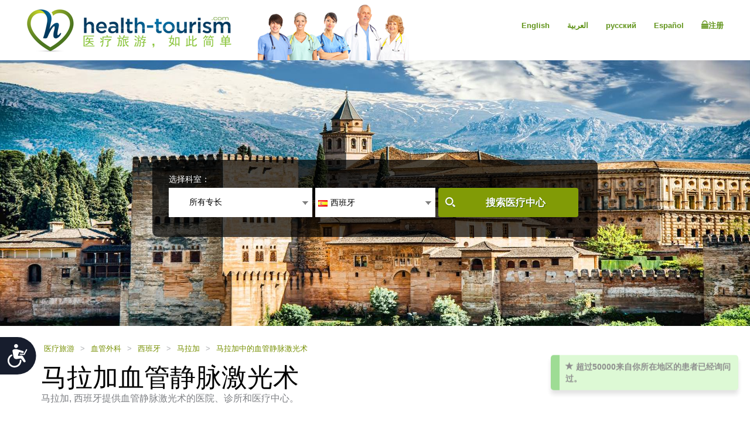

--- FILE ---
content_type: text/html; charset=utf-8
request_url: https://cn.health-tourism.com/vascular-vein-laser-surgery/spain-c-malaga/
body_size: 14170
content:



<!DOCTYPE html>

<html dir="ltr" lang="zh"> 
<head><meta charset="utf-8" /><meta http-equiv="X-UA-Compatible" content="IE=edge" /><meta name="viewport" content="width=device-width, initial-scale=1" /><meta name="author" /><meta name="verify-v1" content="gbjGwW+QYVY8/IgQ1qFmoWEpZPKs1/zQfd34qWwDRk4=" /><title>
	马拉加, 西班牙血管静脉激光术
</title><link rel="shortcut icon" type="image/x-icon" href="../../favicon.ico" />

<!-- Google tag (gtag.js) --> <script async src=https://www.googletagmanager.com/gtag/js?id=G-B4G8QG4GK9></script> 
<script> window.dataLayer = window.dataLayer || []; function gtag() { dataLayer.push(arguments); } gtag('js', new Date()); gtag('config', 'G-B4G8QG4GK9'); </script>

<link href="/CustomCss?v=Wj5gVXKz6zMM5eXnXQDkuEgmxa44ee0AtsXbtE5Xxks1" rel="stylesheet"/>
<link href="/css/general-images.css" rel="stylesheet" /><script src="/CustomJS?v=W_3H7kAdMp4SfmO_Cx2cxXikwU2-jZFHGdRzj9wPNm81"></script>
<script type="text/javascript">window.htjslogger = new HTJSLogger({track: 1, entityType: 0, entityId: 0, sourceId: 7 });</script>
	
	<script src="/countriesByCategoryForSearch.js"></script>
	
    <script>
        $(document).ready(function () {
            $(".moreProcedureDescription").click(function () {
                this.hide();
                $(".lessProcedureDescription").show()
                $(".procedureMoreDescription").show()
                
            });
            $(".lessProcedureDescription").click(function () {
                this.hide();
                $(".moreProcedureDescription").show()
                $(".procedureMoreDescription").hide()
            });
        });
    </script>

    <script src="//geoip-js.com/js/apis/geoip2/v2.1/geoip2.js" type="text/javascript"></script>
	
<script type="text/javascript">var EncouragementNotificationMessage = "超过{0}来自你所在地区的患者已经询问过。";
	var EncouragementNotificationType = "OriginCountry";
	var EncouragementNotificationSchemaType = "minimalist greenNotification";
</script>


	
    <script> window.interdeal = { "sitekey": "6d44678ea255450339c2e79e715436b2", "Position": "Left", "Menulang": "EN", "domains": { "js": "https://cdn.equalweb.com/", "acc": "https://access.equalweb.com/" }, "btnStyle": { "vPosition": [ "80%", null ], "scale": [ "0.8", "0.8" ], "icon": { "type": 7, "shape": "semicircle", "outline": false } } }; (function(doc, head, body){ var coreCall = doc.createElement('script'); coreCall.src = 'https://cdn.equalweb.com/core/4.3.8/accessibility.js'; coreCall.defer = true; coreCall.integrity = 'sha512-u6i35wNTfRZXp0KDwSb3TntaIKI2ItCt/H/KcYIsBeVbaVMerEQLBnU5/ztfBg9aSW1gg7AN4CqCu9a455jkUg=='; coreCall.crossOrigin = 'anonymous'; coreCall.setAttribute('data-cfasync', true ); body? body.appendChild(coreCall) : head.appendChild(coreCall); })(document, document.head, document.body); </script>

<meta name="Description" content="马拉加, 西班牙提供血管静脉激光术的医院、诊所和医疗中心。" /></head>
<body dir="ltr">
	<form name="aspnetForm" method="post" action="./?tr=719&amp;co=spain&amp;cin=malaga" id="aspnetForm">
<div>
<input type="hidden" name="__VIEWSTATE" id="__VIEWSTATE" value="20cZFxDOF5gAke3bGwTrQeLSv+BVIerZum1L3iDGaJtPMMNW7lCf4038hSgEa83qXcyh4UxZohLSVYIIx/JknF/YntHRMFT9WpSNxvlpORU=" />
</div>

<div>

	<input type="hidden" name="__VIEWSTATEGENERATOR" id="__VIEWSTATEGENERATOR" value="D942A259" />
</div>
	 

<div class="home-hederTow">
    <div class="headercon">
        <div class="logo">
            <a href="/">
                <img src="/images/Mainlogo_langid_7.png" alt="健康旅游标识"></a>
        </div>

        <div class="mobologo">
            <a href="/">
                <i class="mobologo-image general-images general-images-mobo-logo" title="健康旅游手机版标识"></i>
        </div>
        <div class="doct">
            <span class="general-images general-images-dr"></span> 
        </div>

        <div class="rightTopLink">
            <nav class="navbar navbar-default" role="navigation">

                <div class="navbar-header">
                    <button type="button" class="navbar-toggle collapsed" data-toggle="collapse" onclick="return false;" data-target="#navbar" aria-expanded="false" aria-controls="navbar">
                        <span class="sr-only"></span>
                        <span class="icon-bar"></span>
                        <span class="icon-bar"></span>
                        <span class="icon-bar"></span>
                    </button>
                </div>
                <div id="navbar" class="navbar-collapse collapse">
                    
                    <ul class="nav navbar-nav">
                        
                        <li><a href="https://ar.health-tourism.com/">العربية</a></li>
                        
                        <li><a href="https://ru.health-tourism.com/">русский</a></li>
                        
                        <li><a href="https://es.health-tourism.com/">Español</a></li>
                        
                        <li><a href="https://www.health-tourism.com/">English</a></li>
                        
                       
                        <li class="active"><a href="/Login/" title="注册页面"><i class="general-icons general-icons-sign-in-icon" title='注册'>
                            </i> 注册</a></li>
                        
                    </ul>

                </div>
            </nav>
            
            <div class="signUp">
                <a href="https://www.health-tourism.com/">English</a>
            </div>
            <div class="logIn">
                <a href="https://ar.health-tourism.com/">العربية</a>
            </div>
            <div class="logIn">
                <a href="https://ru.health-tourism.com/">русский</a>
            </div>
            <div class="logIn">
                <a href="https://es.health-tourism.com/">Español</a>
            </div>
            
           <div class="signUp">
                <a href="/Login/"  title="注册页面"><i class="general-icons general-icons-sign-in-icon" title='注册'>
                    </i>注册</a>
            </div>
            
             

        </div>
        <div class="doctmobo">
            <span class="general-images general-images-dr"></span>
        </div>
    </div>
</div>

	 

    


<div class="homePageHeader header heaserTow">
    <div class="headercon">
        <div class='searcheFromArea search-icon-green'>
            <label>选择科室：</label>
            <div class="clearfix"></div>

            <div id="divSearchSpecialties">
                <div>
                    <select name="specialtiesSelect" id="specialtiesSelect" class="mainSpecialtiesSearchList" tabindex="1" onchange="SetCategoryCountries();">
                        <option data-image="/Plugins/msdropdown/images/icons/blank30.gif" data-imagecss="allSpecialtiesItem" value="-1">所有专长</option>
                        

                                <option value="18"  data-image="/Plugins/msdropdown/images/icons/blank30.gif" 
                                    data-imagecss="specialty specialty-AddictionTreatment">戒毒治疗</option>

                            

                                <option value="22"  data-image="/Plugins/msdropdown/images/icons/blank30.gif" 
                                    data-imagecss="specialty specialty-Aestheticsnonsurgical">美容科（非手术）</option>

                            

                                <option value="44"  data-image="/Plugins/msdropdown/images/icons/blank30.gif" 
                                    data-imagecss="specialty specialty-Anesthesiology">麻醉科</option>

                            

                                <option value="8"  data-image="/Plugins/msdropdown/images/icons/blank30.gif" 
                                    data-imagecss="specialty specialty-BariatricSurgery">减肥科</option>

                            

                                <option value="57"  data-image="/Plugins/msdropdown/images/icons/blank30.gif" 
                                    data-imagecss="specialty specialty-CancerTreatment">骨髓移植</option>

                            

                                <option value="6"  data-image="/Plugins/msdropdown/images/icons/blank30.gif" 
                                    data-imagecss="specialty specialty-CancerTreatment">肿瘤科</option>

                            

                                <option value="5"  data-image="/Plugins/msdropdown/images/icons/blank30.gif" 
                                    data-imagecss="specialty specialty-CardiacSurgery">心脏外科</option>

                            

                                <option value="50"  data-image="/Plugins/msdropdown/images/icons/blank30.gif" 
                                    data-imagecss="specialty specialty-Cardiology">心脏内科</option>

                            

                                <option value="2"  data-image="/Plugins/msdropdown/images/icons/blank30.gif" 
                                    data-imagecss="specialty specialty-CosmeticSurgery">整形科</option>

                            

                                <option value="1"  data-image="/Plugins/msdropdown/images/icons/blank30.gif" 
                                    data-imagecss="specialty specialty-DentalCare">牙齿护理</option>

                            

                                <option value="21"  data-image="/Plugins/msdropdown/images/icons/blank30.gif" 
                                    data-imagecss="specialty specialty-Dermatology">皮肤科</option>

                            

                                <option value="20"  data-image="/Plugins/msdropdown/images/icons/blank30.gif" 
                                    data-imagecss="specialty specialty-Dialysis">透析</option>

                            

                                <option value="17"  data-image="/Plugins/msdropdown/images/icons/blank30.gif" 
                                    data-imagecss="specialty specialty-EarNoseandThroat">耳鼻喉科</option>

                            

                                <option value="42"  data-image="/Plugins/msdropdown/images/icons/blank30.gif" 
                                    data-imagecss="specialty specialty-Emergency">急诊医学科</option>

                            

                                <option value="28"  data-image="/Plugins/msdropdown/images/icons/blank30.gif" 
                                    data-imagecss="specialty specialty-Endocrinology">内分泌科</option>

                            

                                <option value="7"  data-image="/Plugins/msdropdown/images/icons/blank30.gif" 
                                    data-imagecss="specialty specialty-EyeSurgery">眼科</option>

                            

                                <option value="53"  data-image="/Plugins/msdropdown/images/icons/blank30.gif" 
                                    data-imagecss="specialty specialty-Family">家庭医学科</option>

                            

                                <option value="4"  data-image="/Plugins/msdropdown/images/icons/blank30.gif" 
                                    data-imagecss="specialty specialty-FertilityTreatment">生育治疗</option>

                            

                                <option value="33"  data-image="/Plugins/msdropdown/images/icons/blank30.gif" 
                                    data-imagecss="specialty specialty-Gastroenterology">消化内科</option>

                            

                                <option value="54"  data-image="/Plugins/msdropdown/images/icons/blank30.gif" 
                                    data-imagecss="specialty specialty-General">普通内科</option>

                            

                                <option value="35"  data-image="/Plugins/msdropdown/images/icons/blank30.gif" 
                                    data-imagecss="specialty specialty-GeneralSurgery">普通外科</option>

                            

                                <option value="40"  data-image="/Plugins/msdropdown/images/icons/blank30.gif" 
                                    data-imagecss="specialty specialty-Geriatrics">老年科</option>

                            

                                <option value="16"  data-image="/Plugins/msdropdown/images/icons/blank30.gif" 
                                    data-imagecss="specialty specialty-HairTransplant">植发</option>

                            

                                <option value="36"  data-image="/Plugins/msdropdown/images/icons/blank30.gif" 
                                    data-imagecss="specialty specialty-Hematology">血液科</option>

                            

                                <option value="49"  data-image="/Plugins/msdropdown/images/icons/blank30.gif" 
                                    data-imagecss="specialty specialty-Hyperbaric">高压氧治疗</option>

                            

                                <option value="23"  data-image="/Plugins/msdropdown/images/icons/blank30.gif" 
                                    data-imagecss="specialty specialty-Imaging">影像科</option>

                            

                                <option value="48"  data-image="/Plugins/msdropdown/images/icons/blank30.gif" 
                                    data-imagecss="specialty specialty-Immunology">免疫科</option>

                            

                                <option value="56"  data-image="/Plugins/msdropdown/images/icons/blank30.gif" 
                                    data-imagecss="specialty specialty-InfectiousDiseases">传染科</option>

                            

                                <option value="51"  data-image="/Plugins/msdropdown/images/icons/blank30.gif" 
                                    data-imagecss="specialty specialty-InternalMedicine">内科</option>

                            

                                <option value="47"  data-image="/Plugins/msdropdown/images/icons/blank30.gif" 
                                    data-imagecss="specialty specialty-MedicalCheckUps">医疗体检</option>

                            

                                <option value="39"  data-image="/Plugins/msdropdown/images/icons/blank30.gif" 
                                    data-imagecss="specialty specialty-Neonatology">新生儿科</option>

                            

                                <option value="41"  data-image="/Plugins/msdropdown/images/icons/blank30.gif" 
                                    data-imagecss="specialty specialty-Nephrology">肾科</option>

                            

                                <option value="19"  data-image="/Plugins/msdropdown/images/icons/blank30.gif" 
                                    data-imagecss="specialty specialty-Neurology">神经内科</option>

                            

                                <option value="31"  data-image="/Plugins/msdropdown/images/icons/blank30.gif" 
                                    data-imagecss="specialty specialty-Neurosurgery">神经外科</option>

                            

                                <option value="30"  data-image="/Plugins/msdropdown/images/icons/blank30.gif" 
                                    data-imagecss="specialty specialty-Ob-Gyn">妇产科</option>

                            

                                <option value="3"  data-image="/Plugins/msdropdown/images/icons/blank30.gif" 
                                    data-imagecss="specialty specialty-OrthopedicSurgery">骨科</option>

                            

                                <option value="43"  data-image="/Plugins/msdropdown/images/icons/blank30.gif" 
                                    data-imagecss="specialty specialty-Pathology">病理科</option>

                            

                                <option value="34"  data-image="/Plugins/msdropdown/images/icons/blank30.gif" 
                                    data-imagecss="specialty specialty-Pediatrics">儿科</option>

                            

                                <option value="45"  data-image="/Plugins/msdropdown/images/icons/blank30.gif" 
                                    data-imagecss="specialty specialty-Psychiatry">精神科</option>

                            

                                <option value="37"  data-image="/Plugins/msdropdown/images/icons/blank30.gif" 
                                    data-imagecss="specialty specialty-Pulmonology">肺科</option>

                            

                                <option value="29"  data-image="/Plugins/msdropdown/images/icons/blank30.gif" 
                                    data-imagecss="specialty specialty-Rehabilitation">康复科</option>

                            

                                <option value="55"  data-image="/Plugins/msdropdown/images/icons/blank30.gif" 
                                    data-imagecss="specialty specialty-Rheumatology">风湿科</option>

                            

                                <option value="46"  data-image="/Plugins/msdropdown/images/icons/blank30.gif" 
                                    data-imagecss="specialty specialty-Sports">运动医学科</option>

                            

                                <option value="24"  data-image="/Plugins/msdropdown/images/icons/blank30.gif" 
                                    data-imagecss="specialty specialty-StemCellTherapy">干细胞治疗</option>

                            

                                <option value="25"  data-image="/Plugins/msdropdown/images/icons/blank30.gif" 
                                    data-imagecss="specialty specialty-Urology">泌尿科</option>

                            

                                <option value="52"  data-image="/Plugins/msdropdown/images/icons/blank30.gif" 
                                    data-imagecss="specialty specialty-Vascular">血管外科</option>

                            
                    </select>
                </div>
            </div>
            <div class="country"  tabindex="2">
                <select name="countries" id="countries" class="mainCountriesSearchList" data-placeholder='所有国家' style="width: 200px;">
                    <option data-image="/Plugins/msdropdown/images/icons/blank.gif" class="mainCountriesSearchItem" value="-1">所有国家</option>
                    

                            <option data-image="/Plugins/msdropdown/images/icons/blank.gif" data-imagecss="mainCountriesSearchImage flags ua" data-title="ukraine"
                                class="mainCountriesSearchItem" data-title="乌克兰" data-name="乌克兰" name="乌克兰" 
                                value="ukraine" >乌克兰
                            </option>

                        

                            <option data-image="/Plugins/msdropdown/images/icons/blank.gif" data-imagecss="mainCountriesSearchImage flags il" data-title="israel"
                                class="mainCountriesSearchItem" data-title="以色列" data-name="以色列" name="以色列" 
                                value="israel" >以色列
                            </option>

                        

                            <option data-image="/Plugins/msdropdown/images/icons/blank.gif" data-imagecss="mainCountriesSearchImage flags ru" data-title="russia"
                                class="mainCountriesSearchItem" data-title="俄罗斯" data-name="俄罗斯" name="俄罗斯" 
                                value="russia" >俄罗斯
                            </option>

                        

                            <option data-image="/Plugins/msdropdown/images/icons/blank.gif" data-imagecss="mainCountriesSearchImage flags hu" data-title="hungary"
                                class="mainCountriesSearchItem" data-title="匈牙利" data-name="匈牙利" name="匈牙利" 
                                value="hungary" >匈牙利
                            </option>

                        

                            <option data-image="/Plugins/msdropdown/images/icons/blank.gif" data-imagecss="mainCountriesSearchImage flags in" data-title="india"
                                class="mainCountriesSearchItem" data-title="印度" data-name="印度" name="印度" 
                                value="india" >印度
                            </option>

                        

                            <option data-image="/Plugins/msdropdown/images/icons/blank.gif" data-imagecss="mainCountriesSearchImage flags tr" data-title="turkey"
                                class="mainCountriesSearchItem" data-title="土耳其" data-name="土耳其" name="土耳其" 
                                value="turkey" >土耳其
                            </option>

                        

                            <option data-image="/Plugins/msdropdown/images/icons/blank.gif" data-imagecss="mainCountriesSearchImage flags de" data-title="germany"
                                class="mainCountriesSearchItem" data-title="德国" data-name="德国" name="德国" 
                                value="germany" >德国
                            </option>

                        

                            <option data-image="/Plugins/msdropdown/images/icons/blank.gif" data-imagecss="mainCountriesSearchImage flags sg" data-title="singapore"
                                class="mainCountriesSearchItem" data-title="新加坡" data-name="新加坡" name="新加坡" 
                                value="singapore" >新加坡
                            </option>

                        

                            <option data-image="/Plugins/msdropdown/images/icons/blank.gif" data-imagecss="mainCountriesSearchImage flags fr" data-title="france"
                                class="mainCountriesSearchItem" data-title="法国" data-name="法国" name="法国" 
                                value="france" >法国
                            </option>

                        

                            <option data-image="/Plugins/msdropdown/images/icons/blank.gif" data-imagecss="mainCountriesSearchImage flags pl" data-title="poland"
                                class="mainCountriesSearchItem" data-title="波兰" data-name="波兰" name="波兰" 
                                value="poland" >波兰
                            </option>

                        

                            <option data-image="/Plugins/msdropdown/images/icons/blank.gif" data-imagecss="mainCountriesSearchImage flags th" data-title="thailand"
                                class="mainCountriesSearchItem" data-title="泰国" data-name="泰国" name="泰国" 
                                value="thailand" >泰国
                            </option>

                        

                            <option data-image="/Plugins/msdropdown/images/icons/blank.gif" data-imagecss="mainCountriesSearchImage flags ch" data-title="switzerland"
                                class="mainCountriesSearchItem" data-title="瑞士" data-name="瑞士" name="瑞士" 
                                value="switzerland" >瑞士
                            </option>

                        

                            <option data-image="/Plugins/msdropdown/images/icons/blank.gif" data-imagecss="mainCountriesSearchImage flags ph" data-title="philippines"
                                class="mainCountriesSearchItem" data-title="菲律宾" data-name="菲律宾" name="菲律宾" 
                                value="philippines" >菲律宾
                            </option>

                        

                            <option data-image="/Plugins/msdropdown/images/icons/blank.gif" data-imagecss="mainCountriesSearchImage flags es" data-title="spain"
                                class="mainCountriesSearchItem" data-title="西班牙" data-name="西班牙" name="西班牙" 
                                value="spain" selected='selected'>西班牙
                            </option>

                        

                            <option data-image="/Plugins/msdropdown/images/icons/blank.gif" data-imagecss="mainCountriesSearchImage flags ae" data-title="united-arab-emirates"
                                class="mainCountriesSearchItem" data-title="阿拉伯联合酋长国" data-name="阿拉伯联合酋长国" name="阿拉伯联合酋长国" 
                                value="united-arab-emirates" >阿拉伯联合酋长国
                            </option>

                        

                            <option data-image="/Plugins/msdropdown/images/icons/blank.gif" data-imagecss="mainCountriesSearchImage flags kr" data-title="south-korea"
                                class="mainCountriesSearchItem" data-title="韩国" data-name="韩国" name="韩国" 
                                value="south-korea" >韩国
                            </option>

                        

                            <option data-image="/Plugins/msdropdown/images/icons/blank.gif" data-imagecss="mainCountriesSearchImage flags my" data-title="malaysia"
                                class="mainCountriesSearchItem" data-title="马来西亚" data-name="马来西亚" name="马来西亚" 
                                value="malaysia" >马来西亚
                            </option>

                        
                    <option data-image="/Plugins/msdropdown/images/icons/blank.gif" class="mainCountriesSearchItem" value="-1">--------------</option>
                    <option data-image="/Plugins/msdropdown/images/icons/blank.gif" class="mainCountriesSearchItem" value="r=7">亚洲</option>
                    
                    <option data-image="/Plugins/msdropdown/images/icons/blank.gif" class="mainCountriesSearchItem" value="r=3">欧洲</option>
                    <option data-image="/Plugins/msdropdown/images/icons/blank.gif" class="mainCountriesSearchItem" value="r=8">中东</option>
                </select>
            </div>

            <a class="btn btn-group-lg search" tabindex="3" href="javascript:ActOnSearch();">搜索医疗中心</a>
            <input style="display: none;" id="txtMainSearchSpecialtiesValue" class="mainSearchSpecialtiesValue" />
            <input style="display: none;" id="txtMainSearchCountriesValue" class="mainSearchCountriesValue" />
        </div>
    </div>

    <div id="myCarousel" class="carousel slide" data-interval="3000" data-ride="carousel">
        <div class="carousel-inner" role="listbox">
            
                    <div class='item active'>
                        <img id="ctl00_cphMain_ucSearchPanel_rptMainImages_ctl00_imgMainImage" class="mainSliderImages" src="../../_resources/Photos/Countries/003_001_000064_00000088.Jpg" alt="增添气氛的照片" style="border-width:0px;" />
                    </div>
                
                    <div class='item'>
                        <img id="ctl00_cphMain_ucSearchPanel_rptMainImages_ctl01_imgMainImage" class="mainSliderImages" lazy-src="/_resources/Photos/Countries/003_001_000064_00000089.Jpg" src="" alt="增添气氛的照片" style="border-width:0px;" />
                    </div>
                

        </div>
    </div>
</div>

    

<div class="breadcrumbCon">
	<div class="container">
		
		<ul class="bread_crumbs_list">
			<li><a href="/">医疗旅游 </a></li>
			
					<li> > </li>
					<li><a href="/vascular-surgery/">血管外科 </a></li>
				
					<li> > </li>
					<li><a href="/vascular-surgery/spain/">西班牙 </a></li>
				
					<li> > </li>
					<li><a href="/vascular-surgery/spain-c-malaga/">马拉加 </a></li>
				
					<li> > </li>
					<li><a href="/vascular-vein-laser-surgery/spain-c-malaga/">马拉加中的血管静脉激光术 </a></li>
				
		</ul> 
	</div>
</div> 

   
    <div class="contentArea">
        <div class="container">
            <div class="title-com">
                <h1>马拉加血管静脉激光术</h1>
                <span>马拉加, 西班牙提供血管静脉激光术的医院、诊所和医疗中心。</span>
                
                
            </div>
            <div class="leftSide">
                <div class="leftCon">
                    

                    
                    <div role="tabpanel" class="tabpanel">
                        <a name="Hospitals"></a>
                        

<h5 class="browseby">按城市浏览:</h5>
<ul class="nav nav-tabs" role="tablist">
    
            <li role="presentation" class=''>
                <a href="/vascular-vein-laser-surgery/spain-c-madrid/" title="马德里中的血管静脉激光术" role="tab" >马德里</a>

            </li>
        
            <li role="presentation" class=''>
                <a href="/vascular-vein-laser-surgery/spain-c-barcelona/" title="巴塞罗那中的血管静脉激光术" role="tab" >巴塞罗那</a>

            </li>
        
</ul>



                        


<div class="tab-content">
    <div role="tabpanel" class="tab-pane active" id="divAllBusiness">
        

        

        

        

        

        
                <div class="cityBrowse businessListItem  hospotalcon">
                    <div class="cityThamb">
                        <a href="/medical-centers/hospital-quiron-malaga/" id="ctl00_cphMain_ucBusinessList_nl_rptBusinessProcedure_ctl00_aMainImage" title="马拉加凯龙医院">
                            <img src="/_resources/business/172867/BusinessPage.jpg" id="ctl00_cphMain_ucBusinessList_nl_rptBusinessProcedure_ctl00_imgMainImage" style="max-width: 100%; max-height: 100%;" alt="马拉加凯龙医院" /></a>
                    </div>

                    <div class="cityDetails">
                        <h2><a href="/medical-centers/hospital-quiron-malaga/" id="ctl00_cphMain_ucBusinessList_nl_rptBusinessProcedure_ctl00_aBussinessName" target="_blank" title="在马拉加凯龙医院中的血管外科">马拉加凯龙医院</a></h2>

                        <ul class="city-list">
                            <li><a href="#">Hospital,&nbsp;</a></li>
                            <li><a href="#">马拉加, 西班牙</a></li>
                        </ul>
                        <div class="clearfix"></div>
                         <ul class="tag-list">
                            
                        </ul>
                        <div class="clearfix"></div>
                        <p class="businessListSummary">
                            马拉加凯龙拥有36多种医学专科、200名医生和最高水平的外科医生，是西班牙最有针对性的医院之一。
                        </p>
                        
                        <ul class="btn-list">
                            <li><a href="/medical-centers/hospital-quiron-malaga/" title='查看简介 - 马拉加凯龙医院' target="_blank">查看简介</a></li>
                            
                            <li><a href="/contact-hospital/hospital-quiron-malaga/" title="要求信息 - 马拉加凯龙医院" class="act">要求信息</a></li>
                        </ul>
                    </div>
                    <div class="viewDetails">
                        
                        
                        
                                <div class="viewTitle">
                                    <h2>
                                        价格
                                    </h2>
                                    
                                </div>
                                <div class="availableProcedures">
                                    
                                            <table width="100%" border="0" cellpadding="0" cellspacing="0">
                                        
                                            
                                                <tr class="titleCon">
                                                    <td><span>项目</span></td>
                                                    <td class="lest"><span>价格</span></td>
                                                </tr>
                                            
                                            <tr class="textCon">
                                                <td>
                                                    <p>血管静脉激光术</p>
                                                </td>
                                                <td class="lest">
                                                    <p><span>根据要求</span></p>
                                                </td>
                                            </tr>
                                        </table>
                                </div>
                            
                    </div>
                </div>

            

        
    </div>

</div>

<div class="clearfix"></div>





    <div class="paginationCon">
        <div class="setting">


            <h4>马拉加血管外科中心 (1中的1页)</h4>
        </div>
        <div class="paginationArea">
            <ul>

                
                <li id="ctl00_cphMain_ucBusinessList_nl_ucPaging_liFirstPage"><a href="../../Controls/#" id="ctl00_cphMain_ucBusinessList_nl_ucPaging_aFirstPage">1</a></li>
                

                

                
                
                
            </ul>
        </div>
    </div>



                    </div>
                    


<div class="contentCon" id="About" name="About">
    <h1>
        关于血管静脉激光术</h1>
   

    <p><span class="disclaimerBox">
   该信息属于一般信息，并且不应该被认为是Health-Tourism.com医疗建议的一部分。任何治疗的决定、术后护理或康复应该单独建立在恰当的咨询建议和具备资格医师的建议上。</span></p>

    <p><p style="line-height: 1.4;"><span style="font-family: Arial; color: inherit;"><span style="font-weight: bold;"><span style="font-size: 18px;">什么是静脉曲张激光手术？</span><br></span>静脉曲张激光手术是使用激光疗法治疗静脉曲张的程序。激光热损伤静脉导致疤痕组织形成。疤痕组织关闭静脉。这导致静脉血流量减少，从而萎缩并死亡。一段时间后静脉消失。由于该静脉被关闭，之后血液便流过附近其他的静脉。<br><br><span style="font-weight: bold;"><span style="font-size: 18px;">静脉曲张激光手术的类型？</span><br></span>静脉曲张激光手术可以是简单的激光手术或静脉内激光手术。</span></p><p style="line-height: 1.4;"></p><ul><li style="line-height: 1.4;"><span style="font-family: Arial; color: inherit;"><span style="font-weight: bold;">简单的激光手术</span>：用于小静脉曲张或蜘蛛静脉。它在皮肤外进行。大多数情况下，需要多次激光治疗。它也可以在手术后或静脉内激光手术后进行。</span></li><li style="line-height: 1.4;"><span style="font-family: Arial; color: inherit;"><span style="font-weight: bold;">静脉内激光手术</span>：用于治疗大静脉以避免手术。它涉及将激光纤维穿过导管（细管）进入静脉。然后医生在双工超声屏上观察静脉。给予镇静或局部麻醉。激光发射短能量的脉冲来加热静脉并使其闭合。通过沿着静脉缓慢拉动激光器，激光使整个静脉闭合。</span></li></ul><span style="font-family: Arial; color: inherit;"><br><span style="font-weight: bold;"><span style="font-size: 18px;">静脉曲张激光手术的成功率是多少？</span><br></span>这两种激光手术技术都有很高的成功率。但是，可能需要反复会诊。由于其他静脉疾病的进展，复发可能在2年内发生。如果静脉内激光治疗未能关闭静脉，则需要进行二次治疗。<br><br><span style="font-weight: bold;"><span style="font-size: 18px;">为什么需要静脉曲张激光手术？</span><br></span>如果您的静脉曲张发红、发炎（肿胀）或疼痛，医生会建议治疗。如果覆盖静脉曲张的皮肤有刺激性，也会推荐治疗。<br><br><span style="font-weight: bold;"><span style="font-size: 18px;">程序/手术时长</span><br></span>激光手术通常需要45-90分钟<br>激光手术不需要住院。它可以在门诊中心完成，病人可以在当天就回家。</span><p></p></p>
    
        <div class="timing">
            <h4>治疗/手术时长 : <span>激光手术通常需要45-90分钟 </span></h4>
        </div>
    
    
    
        <div class="timing">
            <h4>住院天数 : <span>激光手术不需要住院。病人可以在当天就回家。 </span></h4>
        </div>
    
    
        <div class="timing">
            <h4>麻醉 : <span>通常在局部麻醉或轻度镇静下完成。 </span></h4>
        </div>
    
    
    
        <div class="timing">
            <h4>风险 : <span>与静脉曲张激光手术相关的风险，包括瘀伤，静脉疼痛，感染，血凝块，神经损伤，静脉红肿或肿胀，灼伤、腿部紧绷，暂时性神经损伤。 </span></h4>
        </div>
    
    
        <div class="timing">
            <h4>术后护理 : <span>简单的激光治疗后，您可以恢复正常活动。如果静脉没有完全闭合，有时需要二次会诊。每天行走1-2个小时，需要持续1-2周。应避免诸如拉力、繁重、跑步、跳跃和热水澡等活动。可能需要止痛药来缓解术后不适。激光治疗后需要穿压力袜1周。在复诊时也进行双工超声检查以确定静脉闭合。 </span></h4>
        </div>
    

    
            <ul class="SubProcedures">
        </ul>
    

<a name="LearnMore"></a>
<h3>了解血管静脉激光术的更多信息</h3>
<ul>
    
            <li><a href="http://www.hopkinsmedicine.org/healthlibrary/test_procedures/cardiovascular/laser_varicose_vein_surgery_135,28/" target="_blank" title="霍普金斯医学-激光静脉曲张手术">霍普金斯医学-激光静脉曲张手术</a></li>
        
            <li><a href="http://emedicine.medscape.com/article/1815850-overview" target="_blank" title="Emedicine-静脉曲张">Emedicine-静脉曲张</a></li>
        
            <li><a href="http://www.circulationfoundation.org.uk/help-advice/veins/varicose-veins-endovenous-laser-therapy/" target="_blank" title="循环基础-静脉曲张">循环基础-静脉曲张</a></li>
        
            <li><a href="http://www.webmd.com/skin-problems-and-treatments/laser-treatment-for-varicose-veins" target="_blank" title="Webmd-静脉曲张激光手术">Webmd-静脉曲张激光手术</a></li>
        
</ul>

</div>


                </div>
            </div>
            <div class="rightSide">
                
                
    <div class="rightCon">
        <h2>马拉加中的血管静脉激光术:</h2>
        <ul>
            

                    <li class="">
                        
                        <a href="#Hospitals" title="治疗在马拉加中的血管静脉激光术医院和诊所" target="">
                            <img src="/images/blank.gif" alt="马拉加血管外科中心" style="display:none;" class="">
                            马拉加血管外科中心</a>
                        </li>
                

                    <li class="">
                        
                        <a href="#About" title="关于血管静脉激光术" target="">
                            <img src="/images/blank.gif" alt="关于血管静脉激光术" style="display:none;" class="">
                            关于血管静脉激光术</a>
                        </li>
                

                    <li class="">
                        
                        <a href="#Countries" title="在其它国家寻找血管静脉激光术" target="">
                            <img src="/images/blank.gif" alt="按国家浏览" style="display:none;" class="">
                            按国家浏览</a>
                        </li>
                
        </ul>
    </div>





            </div>
        </div>
    </div>

    

<div class="specialtiesListSection graysection">
	<div class="container">
		<h3>按专科浏览马拉加血管外科中心</h3>
		<h4></h4>
		
		<div class="listcon listconTwo">
			
			<ul class="" >
				
						 <li class=""><a href="/acral-and-microcirculatory-disorders/spain-c-malaga/" title="肢端和微循环障碍 - 马拉加" target="" >
							 肢端和微循环障碍</a></li>
					
						 <li class=""><a href="/circulatory-disorders-of-the-lower-limbs/spain-c-malaga/" title="下肢血液循环障碍 - 马拉加" target="" >
							 下肢血液循环障碍</a></li>
					
						 <li class=""><a href="/lymphoedema/spain-c-malaga/" title="淋巴水肿 - 马拉加" target="" >
							 淋巴水肿</a></li>
					
						 <li class=""><a href="/vein-thrombo-embolism/spain-c-malaga/" title="静脉血栓栓塞 - 马拉加" target="" >
							 静脉血栓栓塞</a></li>
					
			</ul>
			
			 
			<ul class="" >
				
						<li class=""><a href="/carotid-endarterectomy/spain-c-malaga/" title="颈动脉内膜切除术 - 马拉加" target="" >
							 颈动脉内膜切除术 (CEA)</a></li>
					
						<li class=""><a href="/degenerative-and-inflammatory-artery-disease/spain-c-malaga/" title="退行性和炎性动脉疾病 - 马拉加" target="" >
							 退行性和炎性动脉疾病</a></li>
					
						<li class=""><a href="/vascular-diagnosis/spain-c-malaga/" title="血管诊断 - 马拉加" target="" >
							 血管诊断</a></li>
					
						<li class=""><a href="/venous-vascular-disorders/spain-c-malaga/" title="静脉血管疾病 - 马拉加" target="" >
							 静脉血管疾病</a></li>
					
			</ul>
			
			 
			<ul class="" >
				
						 <li class=""><a href="/chronic-vein-insufficiency/spain-c-malaga/" title="慢性静脉功能不全 - 马拉加" target="" >
							 慢性静脉功能不全</a></li>
					
						 <li class=""><a href="/erysipelas/spain-c-malaga/" title="丹毒 - 马拉加" target="" >
							 丹毒</a></li>
					
						 <li class=""><a href="/vascular-vein-laser-surgery/spain-c-malaga/" title="血管静脉激光术 - 马拉加" target="" >
							 血管静脉激光术</a></li>
					
			</ul>
			

		</div>
	</div>
</div>

    


<a name="Countries"></a>
   

<div class="cityBrowse browseByCountry">
	<div class="container">
		<h3>按国家浏览</h3>
		<h4></h4>
		
		<div class="cityDetails cityDetailsfull">
			
			<ul class="city-list city-listTwo browseByCountries" >
				
						 <li class=""><a href="/vascular-vein-laser-surgery/spain/" title="<strong>西班牙中的血管静脉激光术</strong>" target="" >
							 
							    <img src="/images/blank.gif" class="flag flag-es" alt="Icon" />
						     <strong>西班牙</strong></a></li>
					
			</ul>
			
			 
			 

		</div>
	</div>
</div>



	 


<div class="footTopArea">
    <div class="container">
        
        <div class="footLinkCon">
            <h2>快捷链接</h2>
            <ul>
                <li><a href="/">主页</a></li>
                <li><a href="/advertise-your-medical-center/">广告 </a></li>
                <li><a href="/guide/">指南 </a></li>
                <li><a href="https://www.youtube.com/watch?v=KM7VijCBm38" target="_blank">How it Works</a></li>
                <li><a href="https://youtu.be/Z6VgOv7_lgs" target="_blank">A Real Patient Case</a></li>
                <li><a href="/destinations/">目的地</a></li>
                
                <li><a href="/information/">信息</a></li>
                <li><a href="/resources/">资源</a></li>
                <li><a href="/privacy/">隐私 </a></li>
                <li><a href="/terms/">使用条款 </a></li>
                <li><a href="/terms/#disclaimer">免责声明 </a></li>
                <li><a href="/about/">关于 </a></li>
                <li><a href="/contact-us/">联系我们</a></li>
            </ul>
        </div>
        
        <div class="footLinkCon ">
            <h2>精选城市</h2>
            <ul>
                
                        <li><a href="/medical-tourism-india/bangalore/" title="班加罗尔">班加罗尔 </a></li>
                    
                        <li><a href="/medical-tourism-thailand/bangkok/" title="曼谷">曼谷 </a></li>
                    
                        <li><a href="/medical-tourism-spain/barcelona/" title="巴塞罗那">巴塞罗那 </a></li>
                    
                        <li><a href="/medical-tourism-india/chennai/" title="金奈">金奈 </a></li>
                    
                        <li><a href="/medical-tourism-india/gurgaon/" title="古尔冈">古尔冈 </a></li>
                    
                        <li><a href="/medical-tourism-israel/herzliya/" title="荷兹利亚">荷兹利亚 </a></li>
                    
                        <li><a href="/medical-tourism-turkey/istanbul/" title="伊斯坦布尔">伊斯坦布尔 </a></li>
                    
                        <li><a href="/medical-tourism-israel/jerusalem/" title="耶路撒冷">耶路撒冷 </a></li>
                    
                        <li><a href="/medical-tourism-malaysia/kuala-lumpur/" title="吉隆坡">吉隆坡 </a></li>
                    
                        <li><a href="/medical-tourism-spain/madrid/" title="马德里">马德里 </a></li>
                    
                        <li><a href="/medical-tourism-spain/malaga/" title="马拉加">马拉加 </a></li>
                    
                        <li><a href="/medical-tourism-philippines/manila/" title="马尼拉">马尼拉 </a></li>
                    
            </ul>
        </div>
        <div id="ctl00_ucFooter_featuredCities2" class="footLinkCon ">
            <h2>精选城市</h2>
            <ul>
                
                        <li><a href="/medical-tourism-india/new-delhi/" title="新德里">新德里 </a></li>
                    
                        <li><a href="/medical-tourism-thailand/pattaya/" title="芭堤雅">芭堤雅 </a></li>
                    
                        <li><a href="/medical-tourism-malaysia/penang/" title="槟城">槟城 </a></li>
                    
                        <li><a href="/medical-tourism-malaysia/petaling-jaya/" title="八打灵再也">八打灵再也 </a></li>
                    
                        <li><a href="/medical-tourism-philippines/quezon-city/" title="奎松市">奎松市 </a></li>
                    
                        <li><a href="/medical-tourism-south-korea/seoul/" title="首尔">首尔 </a></li>
                    
                        <li><a href="/medical-tourism-singapore/singapore-city/" title="新加坡市">新加坡市 </a></li>
                    
                        <li><a href="/medical-tourism-israel/tel-aviv/" title="特拉维夫">特拉维夫 </a></li>
                    
                        <li><a href="/medical-tourism-philippines/pasig-city/" title="帕西格市">帕西格市 </a></li>
                    
                        <li><a href="/medical-tourism-spain/valencia/" title="瓦伦西亚">瓦伦西亚 </a></li>
                    
                        <li><a href="/medical-tourism-poland/katowice/" title="卡托维兹">卡托维兹 </a></li>
                    
                        <li><a href="/medical-tourism-switzerland/zurich/" title="苏黎世">苏黎世 </a></li>
                    
            </ul>
        </div>
        <div  class="footLinkCon">
            <h2>精选科室</h2>
            <ul>
                
                        <li><a href="/cancer-treatment/"><span>
                            <i title="肿瘤科" class="specialty15 specialty15-white specialty15-CancerTreatment"></i>
                            <i title="肿瘤科" class="specialty15 specialty15-yellow specialty15-CancerTreatment f-hov" style="display: none"></i>
                            </span> 肿瘤科</a></li>
                    
                        <li><a href="/heart-surgery/"><span>
                            <i title="心脏外科" class="specialty15 specialty15-white specialty15-CardiacSurgery"></i>
                            <i title="心脏外科" class="specialty15 specialty15-yellow specialty15-CardiacSurgery f-hov" style="display: none"></i>
                            </span> 心脏外科</a></li>
                    
                        <li><a href="/cosmetic-surgery/"><span>
                            <i title="整形科" class="specialty15 specialty15-white specialty15-CosmeticSurgery"></i>
                            <i title="整形科" class="specialty15 specialty15-yellow specialty15-CosmeticSurgery f-hov" style="display: none"></i>
                            </span> 整形科</a></li>
                    
                        <li><a href="/fertility-treatment/"><span>
                            <i title="生育治疗" class="specialty15 specialty15-white specialty15-FertilityTreatment"></i>
                            <i title="生育治疗" class="specialty15 specialty15-yellow specialty15-FertilityTreatment f-hov" style="display: none"></i>
                            </span> 生育治疗</a></li>
                    
                        <li><a href="/neurology/"><span>
                            <i title="神经内科" class="specialty15 specialty15-white specialty15-Neurology"></i>
                            <i title="神经内科" class="specialty15 specialty15-yellow specialty15-Neurology f-hov" style="display: none"></i>
                            </span> 神经内科</a></li>
                    
                        <li><a href="/orthopedic-surgery/"><span>
                            <i title="骨科" class="specialty15 specialty15-white specialty15-OrthopedicSurgery"></i>
                            <i title="骨科" class="specialty15 specialty15-yellow specialty15-OrthopedicSurgery f-hov" style="display: none"></i>
                            </span> 骨科</a></li>
                    

                <li><a href="/specialties-list/" class="more">查看更多专长</a></li>
            </ul>
        </div>
        <div class="footLinkCon">
            <h2>社交媒体</h2>
            <ul>
                
                <li><a href="https://www.linkedin.com/company/find-global-care-ltd" target="_blank"><i class="fa fa-linkedin"></i>领英</a></li>
            </ul>
        </div>
        <div class="footLinkCon footLinkConLast">
            <a href="/">

                 <span class="general-images general-images-logo-footer" title="logo" style="border:0;vertical-align: middle;" ></span> 
                
            </a>
            
            <div class="footLinkCon footSSL">
                <a href="https://www.positivessl.com" target="_blank" style="font-family: arial; font-size: 10px; color: #212121; text-decoration: none;">

                    <span class="general-images general-images-PositiveSSL" title="Positive SSL" style="border:0;vertical-align: middle;" ></span> 
                  </a>
            </div>
            
            <div class="footLinkCon footSSL">
                <a href="http://www.dmca.com/Protection/Status.aspx?ID=2b1f109d-524d-4dc7-9634-3f57a3c0711f" title="DMCA.com Protection Status" class="dmca-badge">
                     <img src="//images.dmca.com/Badges/_dmca_premi_badge_2.png?ID=2b1f109d-524d-4dc7-9634-3f57a3c0711f" alt="DMCA.com Protection Status">
                </a> 
            </div>
        </div>

    </div>
</div>
<div class="footCopyArea">
    <div class="container">
        <p>版权© 2008 - 2026 Health-Tourism.com，版权所有</p>
    </div>
</div>
	 </form> 
    
    <script src="//images.dmca.com/Badges/DMCABadgeHelper.min.js"> </script>

	<script type="application/ld+json"> {
"@context": "http://schema.org","@type": "BreadcrumbList","itemListElement": [

{ "@type": "ListItem","position": 1,"item": {"name": "血管外科", "@id": "/vascular-surgery/"} },
{ "@type": "ListItem","position": 2,"item": {"name": "西班牙", "@id": "/vascular-surgery/spain/"} },
{ "@type": "ListItem","position": 3,"item": {"name": "马拉加", "@id": "/vascular-surgery/spain-c-malaga/"} },
{ "@type": "ListItem","position": 4,"item": {"name": "马拉加中的血管静脉激光术", "@id": "/vascular-vein-laser-surgery/spain-c-malaga/"} }] }</script>

    
	<script type="application/ld+json">
	{  "@context" : "http://schema.org",
	   "@type" : "WebSite",
	   "name" : "Health Tourism",
	   "alternateName" : "Health-Tourism",
	   "url" : "cn.health-tourism.com"
	}
	</script>
</body>
</html>

--- FILE ---
content_type: text/javascript; charset=utf-8
request_url: https://cn.health-tourism.com/countriesByCategoryForSearch.js
body_size: 1167
content:
var SearchError = '请选择专长或国家'; var SearchCountriesStartFromIndex = 5 ;var arrCat = new Array();arrCat[0]="牙齿护理|1|france~germany~india~israel~malaysia~philippines~singapore~south-korea~spain~thailand~turkey~united-arab-emirates";arrCat[1]="整形科|2|france~germany~india~israel~malaysia~philippines~singapore~spain~thailand~turkey~ukraine";arrCat[2]="骨科|3|france~germany~india~israel~malaysia~philippines~singapore~south-korea~spain~thailand~turkey";arrCat[3]="生育治疗|4|france~germany~india~israel~malaysia~philippines~russia~singapore~spain~thailand~turkey~ukraine";arrCat[4]="心脏外科|5|france~germany~india~israel~malaysia~philippines~poland~singapore~south-korea~spain~thailand~turkey";arrCat[5]="肿瘤科|6|france~germany~india~israel~malaysia~philippines~singapore~south-korea~spain~thailand~turkey";arrCat[6]="眼科|7|france~germany~india~israel~malaysia~philippines~singapore~spain~thailand~turkey";arrCat[7]="减肥科|8|france~germany~india~israel~malaysia~philippines~singapore~spain~thailand~turkey";arrCat[8]="植发|16|india~israel~malaysia~philippines~singapore~spain~thailand~turkey";arrCat[9]="耳鼻喉科|17|france~germany~india~israel~malaysia~philippines~singapore~spain~thailand~turkey";arrCat[10]="戒毒治疗|18|france~germany~india~israel~malaysia~singapore~spain~thailand~turkey";arrCat[11]="神经内科|19|france~germany~india~israel~malaysia~philippines~singapore~south-korea~spain~switzerland~thailand~turkey";arrCat[12]="透析|20|france~germany~india~israel~malaysia~philippines~singapore~spain~thailand~turkey";arrCat[13]="皮肤科|21|france~germany~india~israel~malaysia~philippines~singapore~spain~thailand~turkey";arrCat[14]="美容科（非手术）|22|france~germany~india~israel~malaysia~philippines~singapore~spain~thailand~turkey";arrCat[15]="影像科|23|france~germany~india~israel~malaysia~philippines~singapore~spain~thailand~turkey";arrCat[16]="干细胞治疗|24|germany~india~israel~malaysia~philippines~singapore~spain~switzerland~thailand~turkey";arrCat[17]="泌尿科|25|france~germany~india~israel~malaysia~philippines~singapore~spain~thailand~turkey";arrCat[18]="内分泌科|28|france~germany~india~israel~malaysia~philippines~singapore~spain~thailand~turkey";arrCat[19]="康复科|29|france~germany~india~israel~malaysia~philippines~singapore~spain~switzerland~thailand~turkey";arrCat[20]="妇产科|30|france~germany~india~israel~malaysia~philippines~singapore~south-korea~spain~thailand~turkey";arrCat[21]="神经外科|31|france~germany~india~israel~malaysia~philippines~singapore~south-korea~spain~thailand~turkey";arrCat[22]="消化内科|33|france~germany~india~israel~malaysia~philippines~singapore~spain~thailand~turkey";arrCat[23]="儿科|34|france~germany~india~israel~malaysia~philippines~singapore~south-korea~spain~thailand~turkey";arrCat[24]="普通外科|35|france~germany~india~israel~malaysia~philippines~singapore~south-korea~spain~thailand~turkey";arrCat[25]="血液科|36|germany~india~israel~malaysia~philippines~singapore~spain~turkey";arrCat[26]="肺科|37|france~germany~india~israel~malaysia~philippines~south-korea~spain~thailand~turkey";arrCat[27]="新生儿科|39|france~germany~india~israel~malaysia~philippines~singapore~south-korea~spain~thailand~turkey";arrCat[28]="老年科|40|france~israel~malaysia~philippines~singapore~spain~turkey";arrCat[29]="肾科|41|france~germany~india~israel~malaysia~philippines~singapore~spain~thailand~turkey";arrCat[30]="急诊医学科|42|france~germany~india~israel~malaysia~philippines~singapore~south-korea~spain~thailand~turkey";arrCat[31]="病理科|43|france~germany~india~israel~malaysia~philippines~spain~turkey";arrCat[32]="麻醉科|44|france~germany~india~israel~malaysia~philippines~singapore~spain~thailand~turkey";arrCat[33]="精神科|45|france~india~israel~malaysia~philippines~south-korea~spain~thailand~turkey";arrCat[34]="运动医学科|46|france~india~israel~malaysia~philippines~spain~thailand~turkey";arrCat[35]="医疗体检|47|france~india~israel~malaysia~philippines~singapore~south-korea~spain~thailand~turkey";arrCat[36]="免疫科|48|france~germany~india~israel~malaysia~philippines~south-korea~spain~thailand~turkey";arrCat[37]="高压氧治疗|49|israel~malaysia~philippines~spain~thailand~turkey";arrCat[38]="心脏内科|50|france~germany~india~israel~malaysia~philippines~poland~singapore~south-korea~spain~thailand~turkey";arrCat[39]="内科|51|france~germany~india~israel~malaysia~philippines~singapore~south-korea~spain~thailand~turkey";arrCat[40]="血管外科|52|france~germany~india~israel~malaysia~philippines~poland~singapore~south-korea~spain~thailand~turkey";arrCat[41]="家庭医学科|53|france~india~israel~malaysia~philippines~singapore~spain~thailand~turkey";arrCat[42]="普通内科|54|france~india~israel~malaysia~philippines~singapore~spain~thailand~turkey";arrCat[43]="风湿科|55|france~germany~india~israel~malaysia~singapore~spain~thailand~turkey";arrCat[44]="传染科|56|france~india~israel~malaysia~singapore~spain~thailand~turkey";arrCat[45]="骨髓移植|57|france~germany~india~israel~malaysia~singapore~south-korea~spain~thailand~turkey";;var arrOriginCountries = {us:"50000",ph:"30000",gb:"20000",in:"20000",dz:"20000",sa:"20000",iq:"10000",au:"10000",eg:"10000",my:"10000",ca:"10000",bd:"8000",ly:"7000",ae:"7000",id:"6000",ng:"6000",ru:"6000",pk:"6000",sg:"6000",sd:"6000",ma:"5000",om:"5000",es:"5000",sy:"4000",ps:"4000",ye:"4000",kw:"4000",tr:"4000",jo:"3000",ro:"3000",ie:"3000",il:"3000",de:"3000",se:"3000"};